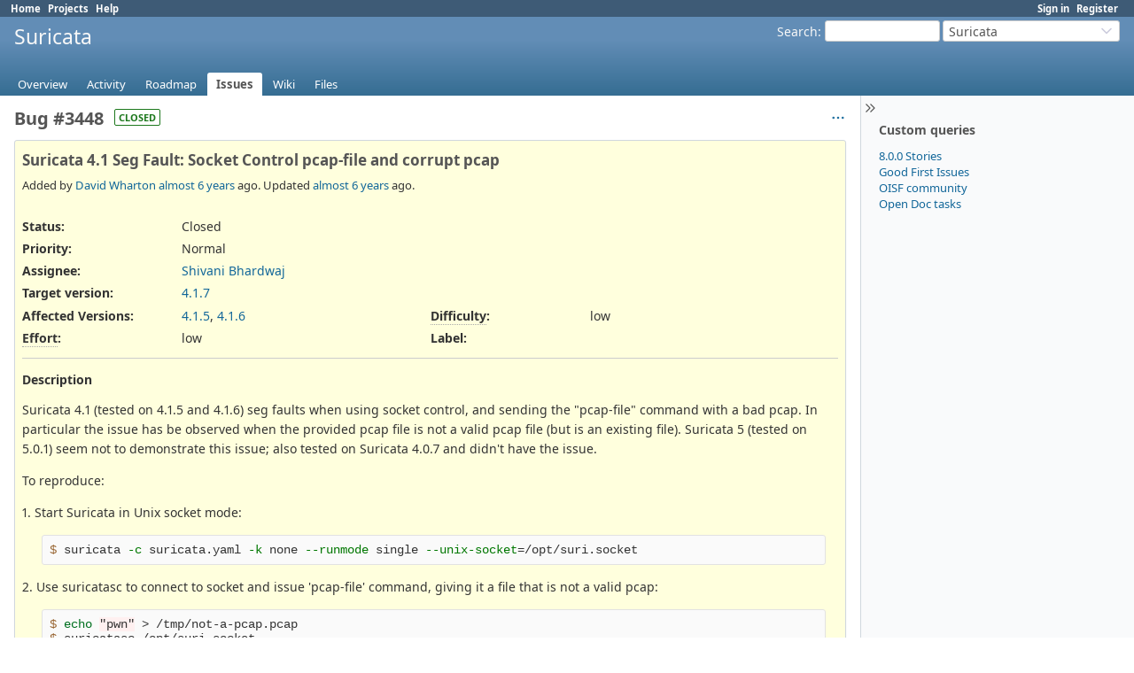

--- FILE ---
content_type: text/html; charset=utf-8
request_url: https://redmine.openinfosecfoundation.org/issues/3448?tab=history
body_size: 6184
content:
<!DOCTYPE html>
<html lang="en">
<head>
<meta charset="utf-8" />
<title>Bug #3448: Suricata 4.1 Seg Fault: Socket Control pcap-file and corrupt pcap - Suricata - Open Information Security Foundation</title>
<meta name="viewport" content="width=device-width, initial-scale=1">
<meta name="description" content="Redmine" />
<meta name="keywords" content="issue,bug,tracker" />
<meta name="csrf-param" content="authenticity_token" />
<meta name="csrf-token" content="40iv07epHaHE0AmjC1u_MzYptOu1ISw900-9UMFfl63QkIIMILI_8yt1gfygkoKjizGypKylmZcbvdHkQRO2Fw" />
<link rel="shortcut icon" type="image/x-icon" href="/assets/favicon-0e291875.ico" />
<link rel="stylesheet" href="/assets/jquery/jquery-ui-1.13.2-70e53573.css" media="all" />
<link rel="stylesheet" href="/assets/tribute-5.1.3-c23a7bf2.css" media="all" />
<link rel="stylesheet" href="/assets/application-fce165f4.css" media="all" />
<link rel="stylesheet" href="/assets/responsive-c53c771c.css" media="all" />

<script src="/assets/jquery-3.7.1-ui-1.13.3-3ca148b8.js"></script>
<script src="/assets/rails-ujs-3de06f48.js"></script>
<script src="/assets/tribute-5.1.3.min-6c16c47a.js"></script>
<script src="/assets/tablesort-5.2.1.min-c6968762.js"></script>
<script src="/assets/tablesort-5.2.1.number.min-8a47560b.js"></script>
<script src="/assets/application-0aa6b43a.js"></script>
<script src="/assets/responsive-aa0cdb6f.js"></script>
<script>
//<![CDATA[
$(window).on('load', function(){ warnLeavingUnsaved('The current page contains unsaved text that will be lost if you leave this page.'); });
//]]>
</script>

<script>
//<![CDATA[
rm = window.rm || {};rm.AutoComplete = rm.AutoComplete || {};rm.AutoComplete.dataSources = JSON.parse('{"issues":"/issues/auto_complete?project_id=suricata\u0026q=","wiki_pages":"/wiki_pages/auto_complete?project_id=suricata\u0026q="}');
//]]>
</script>

<!-- page specific tags -->
  <script src="/assets/turndown-7.2.0.min-bb727e59.js"></script>
<script src="/assets/quote_reply-8ea1d289.js"></script>
    <link rel="alternate" type="application/atom+xml" title="Suricata - Bug #3448: Suricata 4.1 Seg Fault: Socket Control pcap-file and corrupt pcap" href="https://redmine.openinfosecfoundation.org/issues/3448.atom" />
<script src="/assets/context_menu-78dc3795.js"></script><link rel="stylesheet" href="/assets/context_menu-a52e1524.css" media="screen" /></head>
<body class="project-suricata has-main-menu controller-issues action-show avatars-off" data-text-formatting="textile">

<div id="wrapper">

<div class="flyout-menu js-flyout-menu">

        <div class="flyout-menu__search">
            <form action="/projects/suricata/search" accept-charset="UTF-8" name="form-80209bf0" method="get">
            <input type="hidden" name="issues" value="1" autocomplete="off" />
            <label class="search-magnifier search-magnifier--flyout" for="flyout-search"><svg class="s18 icon-svg" aria-hidden="true"><use href="/assets/icons-35b4b65e.svg#icon--search"></use></svg><span class="icon-label hidden">Search</span></label>
            <input type="text" name="q" id="flyout-search" class="small js-search-input" placeholder="Search" />
</form>        </div>


        <h3>Project</h3>
        <span class="js-project-menu"></span>

    <h3>General</h3>
    <span class="js-general-menu"></span>

    <span class="js-sidebar flyout-menu__sidebar"></span>

    <h3>Profile</h3>
    <span class="js-profile-menu"></span>

</div>


<div id="top-menu">
    <div id="account">
        <ul><li><a class="login" href="/login">Sign in</a></li><li><a class="register" href="/account/register">Register</a></li></ul>    </div>
    
    <ul><li><a class="home" href="/">Home</a></li><li><a class="projects" href="/projects">Projects</a></li><li><a target="_blank" rel="noopener" class="help" href="https://www.redmine.org/guide">Help</a></li></ul></div>

<div id="header">

    <a href="#" class="mobile-toggle-button js-flyout-menu-toggle-button"></a>

    <div id="quick-search">
        <form action="/projects/suricata/search" accept-charset="UTF-8" name="form-75685c2d" method="get">
        <input type="hidden" name="scope" value="subprojects" autocomplete="off" />
        <input type="hidden" name="issues" value="1" autocomplete="off" />
        <label for='q'>
          <a accesskey="4" href="/projects/suricata/search?scope=subprojects">Search</a>:
        </label>
        <input type="text" name="q" id="q" size="20" class="small" accesskey="f" data-auto-complete="true" />
</form>        <div id="project-jump" class="drdn"><span class="drdn-trigger">Suricata</span><div class="drdn-content"><div class="quick-search"><svg class="s18 icon-svg" aria-hidden="true"><use href="/assets/icons-35b4b65e.svg#icon--search"></use></svg><input type="text" name="q" id="projects-quick-search" value="" class="autocomplete" data-automcomplete-url="/projects/autocomplete.js?jump=issues" autocomplete="off" /></div><div class="drdn-items projects selection"></div><div class="drdn-items all-projects selection"><a href="/projects?jump=issues">All Projects</a></div></div></div>
    </div>

    <h1><span class="current-project">Suricata</span></h1>

    <div id="main-menu" class="tabs">
        <ul><li><a class="overview" href="/projects/suricata">Overview</a></li><li><a class="activity" href="/projects/suricata/activity">Activity</a></li><li><a class="roadmap" href="/projects/suricata/roadmap">Roadmap</a></li><li><a class="issues selected" href="/projects/suricata/issues">Issues</a></li><li><a class="wiki" href="/projects/suricata/wiki">Wiki</a></li><li><a class="files" href="/projects/suricata/files">Files</a></li></ul>
        <div class="tabs-buttons" style="display:none;">
            <button class="tab-left" onclick="moveTabLeft(this); return false;"></button>
            <button class="tab-right" onclick="moveTabRight(this); return false;"></button>
        </div>
    </div>
</div>

<div id="main" class="collapsiblesidebar">
  <script>
//<![CDATA[
$('#main.collapsiblesidebar').collapsibleSidebar();
//]]>
</script>
    <div id="sidebar">
          <div id="sidebar-switch-panel" style="visibility: hidden;">
            <a id="sidebar-switch-button" class="" href="#">
              <svg class="s20 icon-svg icon-rtl" aria-hidden="true"><use href="/assets/icons-35b4b65e.svg#icon--chevrons-right"></use></svg></a>
          </div>
          <script>
//<![CDATA[
$('#sidebar-switch-panel').css('visibility', 'visible');
//]]>
</script>
        <div id="sidebar-wrapper">
            


<h3>Custom queries</h3>
<ul class="queries"><li><a class="query" data-disable-with="8.0.0 Stories" href="/projects/suricata/issues?query_id=90">8.0.0 Stories</a></li>
<li><a class="query" data-disable-with="Good First Issues" href="/projects/suricata/issues?query_id=41">Good First Issues</a></li>
<li><a class="query" data-disable-with="OISF community" href="/projects/suricata/issues?query_id=3">OISF community</a></li>
<li><a class="query" data-disable-with="Open Doc tasks" href="/projects/suricata/issues?query_id=118">Open Doc tasks</a></li></ul>





          
        </div>
    </div>

    <div id="content">
        
        
<div class="contextual">




<span class="drdn"><span class="drdn-trigger"><span class="icon-only icon-actions" title="Actions"><svg class="s18 icon-svg" aria-hidden="true"><use href="/assets/icons-35b4b65e.svg#icon--3-bullets"></use></svg><span class="icon-label">Actions</span></span></span><div class="drdn-content"><div class="drdn-items">
  <a href="#" onclick="copyTextToClipboard(this);; return false;" class="icon icon-copy-link" data-clipboard-text="https://redmine.openinfosecfoundation.org/issues/3448"><svg class="s18 icon-svg" aria-hidden="true"><use href="/assets/icons-35b4b65e.svg#icon--copy-link"></use></svg><span class="icon-label">Copy link</span></a>
  
</div></div></span></div>


<h2 class="inline-block">Bug #3448</h2><span class="badge badge-status-closed">closed</span>

<div class="issue tracker-1 status-5 priority-4 priority-default closed details">

  <div class="gravatar-with-child">
    
    
  </div>

<div class="subject">
<div><h3>Suricata 4.1 Seg Fault: Socket Control pcap-file and corrupt pcap</h3></div>
</div>
        <p class="author">
        Added by <a class="user active" href="/users/234">David Wharton</a> <a title="01/26/2020 06:39 AM" href="/projects/suricata/activity?from=2020-01-26">almost 6 years</a> ago.
        Updated <a title="02/12/2020 12:18 PM" href="/projects/suricata/activity?from=2020-02-12">almost 6 years</a> ago.
        </p>

<div class="attributes">
<div class="splitcontent"><div class="splitcontentleft"><div class="status attribute"><div class="label">Status:</div><div class="value">Closed</div></div><div class="priority attribute"><div class="label">Priority:</div><div class="value">Normal</div></div><div class="assigned-to attribute"><div class="label">Assignee:</div><div class="value"><a class="user active" href="/users/2194">Shivani Bhardwaj</a></div></div><div class="fixed-version attribute"><div class="label">Target version:</div><div class="value"><a title="02/13/2020" href="/versions/143">4.1.7</a></div></div></div><div class="splitcontentleft"></div></div>
<div class="splitcontent"><div class="splitcontentleft"><div class="version_cf cf_1 attribute"><div class="label"><span>Affected Versions</span>:</div><div class="value"><a title="09/24/2019" href="/versions/133">4.1.5</a>, <a title="12/13/2019" href="/versions/137">4.1.6</a></div></div><div class="list_cf cf_3 attribute"><div class="label"><span title="The effort that is to be expected to work on the issue" class="field-description">Effort</span>:</div><div class="value">low</div></div></div><div class="splitcontentleft"><div class="list_cf cf_4 attribute"><div class="label"><span title="The level of difficulty or needed skill level to work on that issue" class="field-description">Difficulty</span>:</div><div class="value">low</div></div><div class="list_cf cf_5 attribute"><div class="label"><span>Label</span>:</div><div class="value"></div></div></div></div>

</div>

<hr />
<div class="description">
  <div class="contextual">
  
  </div>

  <p><strong>Description</strong></p>
  <div id="issue_description_wiki" class="wiki">
  <p>Suricata 4.1 (tested on 4.1.5 and 4.1.6) seg faults when using socket control, and sending the "pcap-file" command with a bad pcap.  In particular the issue has be observed when the provided pcap file is not a valid pcap file (but is an existing file).  Suricata 5 (tested on 5.0.1) seem not to demonstrate this issue; also tested on Suricata 4.0.7 and didn't have the issue.</p>


	<p>To reproduce:</p>


	<p>1. Start Suricata in Unix socket mode:</p>


<pre><code class="shell syntaxhl" data-language="shell"><span class="nv">$ </span>suricata <span class="nt">-c</span> suricata.yaml <span class="nt">-k</span> none <span class="nt">--runmode</span> single <span class="nt">--unix-socket</span><span class="o">=</span>/opt/suri.socket
</code></pre>

	<p>2. Use suricatasc to connect to socket and issue 'pcap-file' command, giving it a file that is not a valid pcap:</p>


<pre><code class="shell syntaxhl" data-language="shell"><span class="nv">$ </span><span class="nb">echo</span> <span class="s2">"pwn"</span> <span class="o">&gt;</span> /tmp/not-a-pcap.pcap
<span class="nv">$ </span>suricatasc /opt/suri.socket      
Command list: shutdown, command-list, <span class="nb">help</span>, version, <span class="nb">uptime</span>, running-mode, capture-mode, conf-get, dump-counters, reload-rules, ruleset-reload-rules, ruleset-reload-nonblocking, ruleset-reload-time, ruleset-stats, ruleset-failed-rules, register-tenant-handler, unregister-tenant-handler, register-tenant, reload-tenant, unregister-tenant, add-hostbit, remove-hostbit, list-hostbit, reopen-log-files, memcap-set, memcap-show, memcap-list, pcap-file, pcap-file-continuous, pcap-file-number, pcap-file-list, pcap-last-processed, pcap-interrupt, pcap-current, quit
<span class="o">&gt;&gt;&gt;</span> pcap-file /tmp/not-a-pcap.pcap /tmp/
Success:
<span class="s2">"Successfully added file to list"</span> 
</code></pre>

	<p>3. Observe Suricata seg fault.  GDB output:</p>


<pre>
Thread 3 "W#01" received signal SIGSEGV, Segmentation fault.
[Switching to Thread 0x7f6739ed8700 (LWP 156)]
UnixSocketPcapFile (tm=tm@entry=TM_ECODE_FAILED, last_processed=last_processed@entry=0x0) at runmode-unix-socket.c:605
605        unix_manager_pcap_last_processed.tv_sec = last_processed-&gt;tv_sec;
(gdb) bt
#0  UnixSocketPcapFile (tm=tm@entry=TM_ECODE_FAILED, last_processed=last_processed@entry=0x0) at runmode-unix-socket.c:605
#1  0x000055b15fe2cb3c in InitPcapFile (pfv=pfv@entry=0x7f672c49cba0) at source-pcap-file-helper.c:178
#2  0x000055b15fe27d89 in ReceivePcapFileThreadInit (tv=0x7f673593a0c0, initdata=0x7f6734000c60, data=0x7f6739ed73e8)
    at source-pcap-file.c:269
#3  0x000055b15fe48fd9 in TmThreadsSlotPktAcqLoop (td=0x7f673593a0c0) at tm-threads.c:330
#4  0x00007f673c0106db in start_thread (arg=0x7f6739ed8700) at pthread_create.c:463
#5  0x00007f673b47488f in clone () at ../sysdeps/unix/sysv/linux/x86_64/clone.S:95
(gdb) continue
Continuing.
[Thread 0x7f6739ed8700 (LWP 156) exited]
[Thread 0x7f673a6d9700 (LWP 154) exited]

Program terminated with signal SIGSEGV, Segmentation fault.
The program no longer exists.
(gdb) 
</pre>
  </div>
</div>






<hr />
<div id="relations">
<div class="contextual">
</div>

<p>
  <strong>Related issues</strong>
  <span class="issues-stat"><span class="badge badge-issues-count"><a href="/issues?issue_id=1694&amp;set_filter=true&amp;status_id=%2A">1</a></span> (<span class="open">0 open</span> &#8212; <span class="closed"><a href="/issues?issue_id=1694&amp;set_filter=true&amp;status_id=c">1 closed</a></span>)</span>
</p>

<form data-cm-url="/issues/context_menu" action="/issues/3448" accept-charset="UTF-8" name="form-864dbb8b" method="post"><input type="hidden" name="authenticity_token" value="Vp78UkLC2PV5TSmsErNkgBV64FIooc6l_ITDyelrDLBlRtGN1dn6p5boofO5elkQqGLmHTElew80dq99aSctCg" autocomplete="off" />
  <table class="list issues odd-even"><tr id="relation-411" class="issue hascontextmenu issue tracker-1 status-5 priority-4 priority-default closed rel-relates"><td class="checkbox"><input type="checkbox" name="ids[]" value="1694" /></td><td class="subject">Related to Suricata - <a class="issue tracker-1 status-5 priority-4 priority-default closed" href="/issues/1694">Bug #1694</a>: unix-socket reading 0 size pcap</td><td class="status">Closed</td><td class="assigned_to"><a class="user active" href="/users/1669">Danny Browning</a></td><td class="start_date"></td><td class="due_date"></td><td class="done_ratio"></td><td class="buttons"><a title="Actions" class="icon-only icon-actions js-contextmenu " href="#"><svg class="s18 icon-svg" aria-hidden="true"><use href="/assets/icons-35b4b65e.svg#icon--3-bullets"></use></svg><span class="icon-label">Actions</span></a></td></tr></table>
</form>
<form class="new_relation" id="new-relation-form" style="display: none;" action="/issues/3448/relations" accept-charset="UTF-8" data-remote="true" name="new-relation-form-afd12ed5" method="post">
<p><select onchange="setPredecessorFieldsVisibility();" name="relation[relation_type]" id="relation_relation_type"><option selected="selected" value="relates">Related to</option>
<option value="duplicates">Is duplicate of</option>
<option value="duplicated">Has duplicate</option>
<option value="blocks">Blocks</option>
<option value="blocked">Blocked by</option>
<option value="precedes">Precedes</option>
<option value="follows">Follows</option>
<option value="copied_to">Copied to</option>
<option value="copied_from">Copied from</option></select>
Issue #<input value="" size="10" type="text" name="relation[issue_to_id]" id="relation_issue_to_id" />
<span id="predecessor_fields" style="display:none;">
Delay: <input size="3" type="text" name="relation[delay]" id="relation_delay" /> days
</span>
<input type="submit" name="commit" value="Add" data-disable-with="Add" />
<a href="#" onclick="$(&quot;#new-relation-form&quot;).hide();; return false;">Cancel</a>
</p>

<script>
//<![CDATA[
multipleAutocompleteField('relation_issue_to_id', '/issues/auto_complete?issue_id=3448&project_id=suricata&scope=all')
//]]>
</script>

<script>
//<![CDATA[
setPredecessorFieldsVisibility();
//]]>
</script>

</form>
</div>

</div>



<div id="history">

<div class="tabs">
  <ul>
    <li><a id="tab-history" class="selected" onclick="showIssueHistory(&quot;history&quot;, this.href); return false;" href="/issues/3448?tab=history">History</a></li>
    <li><a id="tab-notes" onclick="showIssueHistory(&quot;notes&quot;, this.href); return false;" href="/issues/3448?tab=notes">Notes</a></li>
    <li><a id="tab-properties" onclick="showIssueHistory(&quot;properties&quot;, this.href); return false;" href="/issues/3448?tab=properties">Property changes</a></li>
  </ul>
  <div class="tabs-buttons" style="display:none;">
    <button class="tab-left icon-only" type="button" onclick="moveTabLeft(this);">
      <svg class="s18 icon-svg" aria-hidden="true"><use href="/assets/icons-35b4b65e.svg#icon--angle-left"></use></svg>
    </button>
    <button class="tab-right icon-only" type="button" onclick="moveTabRight(this);">
      <svg class="s18 icon-svg" aria-hidden="true"><use href="/assets/icons-35b4b65e.svg#icon--angle-right"></use></svg>
    </button>
  </div>
</div>

  <div id="tab-content-history" class="tab-content">
  <div id="change-15211" class="journal has-details">
    <div id="note-1" class="note">
    <div class="contextual">
      <span class="journal-actions"><span class="drdn"><span class="drdn-trigger"><span class="icon-only icon-actions" title="Actions"><svg class="s18 icon-svg" aria-hidden="true"><use href="/assets/icons-35b4b65e.svg#icon--3-bullets"></use></svg><span class="icon-label">Actions</span></span></span><div class="drdn-content"><div class="drdn-items"><a href="#" onclick="copyTextToClipboard(this);; return false;" class="icon icon-copy-link" data-clipboard-text="https://redmine.openinfosecfoundation.org/issues/3448#note-1"><svg class="s18 icon-svg" aria-hidden="true"><use href="/assets/icons-35b4b65e.svg#icon--copy-link"></use></svg><span class="icon-label">Copy link</span></a></div></div></span></span>
      <a href="#note-1" class="journal-link">#1</a>
    </div>
    <h4 class='note-header'>
      
      Updated by <a class="user active" href="/users/4">Victor Julien</a> <a title="02/06/2020 07:51 AM" href="/projects/suricata/activity?from=2020-02-06">almost 6 years</a> ago
      <span id="journal-15211-private_notes" class=""></span>
      
    </h4>

    <ul class="details">
       <li><strong>Status</strong> changed from <i>New</i> to <i>Assigned</i></li>
       <li><strong>Assignee</strong> set to <i>Shivani Bhardwaj</i></li>
       <li><strong>Priority</strong> changed from <i>Normal</i> to <i>High</i></li>
       <li><strong>Target version</strong> set to <i>4.1.7</i></li>
    </ul>
    
    </div>
  </div>
  
  <div id="change-15232" class="journal has-details">
    <div id="note-2" class="note">
    <div class="contextual">
      <span class="journal-actions"><span class="drdn"><span class="drdn-trigger"><span class="icon-only icon-actions" title="Actions"><svg class="s18 icon-svg" aria-hidden="true"><use href="/assets/icons-35b4b65e.svg#icon--3-bullets"></use></svg><span class="icon-label">Actions</span></span></span><div class="drdn-content"><div class="drdn-items"><a href="#" onclick="copyTextToClipboard(this);; return false;" class="icon icon-copy-link" data-clipboard-text="https://redmine.openinfosecfoundation.org/issues/3448#note-2"><svg class="s18 icon-svg" aria-hidden="true"><use href="/assets/icons-35b4b65e.svg#icon--copy-link"></use></svg><span class="icon-label">Copy link</span></a></div></div></span></span>
      <a href="#note-2" class="journal-link">#2</a>
    </div>
    <h4 class='note-header'>
      
      Updated by <a class="user active" href="/users/4">Victor Julien</a> <a title="02/11/2020 08:34 AM" href="/projects/suricata/activity?from=2020-02-11">almost 6 years</a> ago
      <span id="journal-15232-private_notes" class=""></span>
      
    </h4>

    <ul class="details">
       <li><strong>Related to</strong> <i><a class="issue tracker-1 status-5 priority-4 priority-default closed" href="/issues/1694">Bug #1694</a>: unix-socket reading 0 size pcap</i> added</li>
    </ul>
    
    </div>
  </div>
  
  <div id="change-15247" class="journal has-notes has-details">
    <div id="note-3" class="note">
    <div class="contextual">
      <span class="journal-actions"><span class="drdn"><span class="drdn-trigger"><span class="icon-only icon-actions" title="Actions"><svg class="s18 icon-svg" aria-hidden="true"><use href="/assets/icons-35b4b65e.svg#icon--3-bullets"></use></svg><span class="icon-label">Actions</span></span></span><div class="drdn-content"><div class="drdn-items"><a href="#" onclick="copyTextToClipboard(this);; return false;" class="icon icon-copy-link" data-clipboard-text="https://redmine.openinfosecfoundation.org/issues/3448#note-3"><svg class="s18 icon-svg" aria-hidden="true"><use href="/assets/icons-35b4b65e.svg#icon--copy-link"></use></svg><span class="icon-label">Copy link</span></a></div></div></span></span>
      <a href="#note-3" class="journal-link">#3</a>
    </div>
    <h4 class='note-header'>
      
      Updated by <a class="user active" href="/users/4">Victor Julien</a> <a title="02/12/2020 12:18 PM" href="/projects/suricata/activity?from=2020-02-12">almost 6 years</a> ago
      <span id="journal-15247-private_notes" class=""></span>
      
    </h4>

    <ul class="details">
       <li><strong>Status</strong> changed from <i>Assigned</i> to <i>Closed</i></li>
       <li><strong>Priority</strong> changed from <i>High</i> to <i>Normal</i></li>
    </ul>
    <div id="journal-15247-notes" class="wiki"><p><a class="external" href="https://github.com/OISF/suricata/pull/4530">https://github.com/OISF/suricata/pull/4530</a></p></div>
    </div>
  </div>
  

</div>
  
  

<script>
//<![CDATA[
showIssueHistory("history", this.href)
//]]>
</script>

</div>

<div style="clear: both;"></div>
<div class="contextual">




<span class="drdn"><span class="drdn-trigger"><span class="icon-only icon-actions" title="Actions"><svg class="s18 icon-svg" aria-hidden="true"><use href="/assets/icons-35b4b65e.svg#icon--3-bullets"></use></svg><span class="icon-label">Actions</span></span></span><div class="drdn-content"><div class="drdn-items">
  <a href="#" onclick="copyTextToClipboard(this);; return false;" class="icon icon-copy-link" data-clipboard-text="https://redmine.openinfosecfoundation.org/issues/3448"><svg class="s18 icon-svg" aria-hidden="true"><use href="/assets/icons-35b4b65e.svg#icon--copy-link"></use></svg><span class="icon-label">Copy link</span></a>
  
</div></div></span></div>


<div style="clear: both;"></div>


<p class="other-formats hide-when-print">Also available in:  <span><a class="atom" rel="nofollow" href="/issues/3448.atom">Atom</a></span>
  <span><a class="pdf" rel="nofollow" href="/issues/3448.pdf">PDF</a></span>
</p>





        
        <div style="clear:both;"></div>
    </div>
</div>
<div id="footer">
    Powered by <a target="_blank" rel="noopener" href="https://www.redmine.org/">Redmine</a> &copy; 2006-2025 Jean-Philippe Lang
</div>

<div id="ajax-indicator" style="display:none;"><span>Loading...</span></div>
<div id="ajax-modal" style="display:none;"></div>

</div>

</body>
</html>
